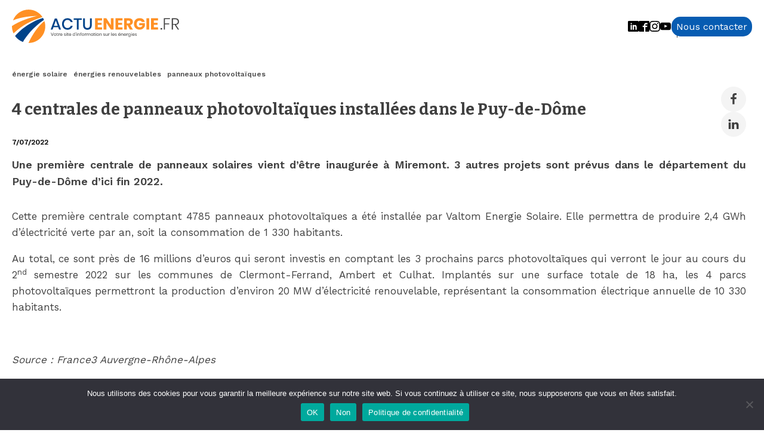

--- FILE ---
content_type: text/css
request_url: https://actuenergie.fr/wp-content/uploads/oxygen/css/5427.css?cache=1764255360&ver=6.9
body_size: 736
content:
#section-18-5427 > .ct-section-inner-wrap{max-width:1280px;padding-top:16px;padding-bottom:16px;display:flex;flex-direction:row;align-items:center;justify-content:space-between}#section-18-5427{display:block}#section-2-5427 > .ct-section-inner-wrap{max-width:1280px;padding-top:35px;padding-bottom:26px;display:flex;flex-direction:column;align-items:center}#section-2-5427{display:block}#section-2-5427{background-image:linear-gradient(#075cb2,#000000);text-align:left}@media (max-width:767px){#section-18-5427 > .ct-section-inner-wrap{display:flex;flex-direction:column}#section-18-5427{display:block}#section-18-5427{text-align:justify}}#div_block-22-5427{text-align:left;flex-direction:row;display:flex;align-items:center;gap:16px}#div_block-3-5427{width:100%;flex-direction:row;display:flex;align-items:center;justify-content:space-between;text-align:center}#div_block-4-5427{gap:8px;text-align:left;align-items:center}#div_block-46-5427{text-align:left;flex-direction:row;display:flex;gap:8px}#div_block-8-5427{text-align:left;flex-direction:row;display:flex;align-items:center;gap:8px}#div_block-11-5427{width:100%;align-items:center;flex-direction:row;display:flex;justify-content:center;gap:8px}@media (max-width:1120px){#div_block-3-5427{text-align:justify;flex-direction:column;display:flex;gap:16px;margin-bottom:25px}}@media (max-width:479px){#div_block-11-5427{text-align:center;flex-direction:column-reverse;display:flex}}#text_block-7-5427{color:#ffffff;font-size:23px;text-align:center}#text_block-12-5427{color:#ffffff;font-size:12px}#text_block-14-5427{font-size:12px;color:#ffffff}#text_block-16-5427{font-size:12px;color:#ffffff}@media (max-width:991px){#text_block-7-5427{font-size:22px}}#link_text-28-5427{color:#ffffff;background-color:#075cb2;border-radius:15px;padding-right:8px;padding-left:8px;padding-top:4px;padding-bottom:4px}#link_text-13-5427{color:#ffffff;font-size:12px}#link_text-13-5427:hover{color:#fc9226}#link_text-15-5427{color:#ffffff;font-size:12px}#link_text-15-5427:hover{color:#fc9226}#link_text-17-5427{color:#ffffff;font-size:12px}#link_text-17-5427:hover{color:#fc9226}#link-29-5427{transition-duration:0.5s}#link-29-5427:hover{transform:scale(0.9,0.9)}#image-21-5427{width:280px}#image-5-5427{width:210px}@media (max-width:767px){#image-21-5427{margin-bottom:8px}}#fancy_icon-9-5427{color:#ffffff}#fancy_icon-9-5427>svg{width:35px;height:35px}#_social_icons-23-5427.oxy-social-icons{flex-direction:row;margin-right:-10px;margin-bottom:-10px}#_social_icons-23-5427.oxy-social-icons a{font-size:18px;margin-right:10px;margin-bottom:10px;blank}#_social_icons-23-5427.oxy-social-icons a svg{width:1em;height:1em;color:#000000}#_social_icons-23-5427.oxy-social-icons a:hover svg{color:#fc9226}#_social_icons-36-5427.oxy-social-icons{flex-direction:row;margin-right:-10px;margin-bottom:-10px}#_social_icons-36-5427.oxy-social-icons a{font-size:18px;margin-right:10px;margin-bottom:10px;blank}#_social_icons-36-5427.oxy-social-icons a svg{width:1em;height:1em;color:#000000}#_social_icons-36-5427.oxy-social-icons a:hover svg{color:#fc9226}#_social_icons-50-5427.oxy-social-icons{flex-direction:row;margin-right:-10px;margin-bottom:-10px}#_social_icons-50-5427.oxy-social-icons a{font-size:18px;margin-right:10px;margin-bottom:10px;blank}#_social_icons-50-5427.oxy-social-icons a svg{width:1em;height:1em;color:#000000}#_social_icons-50-5427.oxy-social-icons a:hover svg{color:#fc9226}#_social_icons-39-5427.oxy-social-icons{flex-direction:row;margin-right:-10px;margin-bottom:-10px}#_social_icons-39-5427.oxy-social-icons a{font-size:18px;margin-right:10px;margin-bottom:10px;blank}#_social_icons-39-5427.oxy-social-icons a svg{width:1em;height:1em;color:#000000}#_social_icons-39-5427.oxy-social-icons a:hover svg{color:#fc9226}#_social_icons-39-5427{border-right-style:solid;border-right-width:1px}#_social_icons-42-5427.oxy-social-icons{flex-direction:row;margin-right:-10px;margin-bottom:-10px}#_social_icons-42-5427.oxy-social-icons a{font-size:18px;margin-right:10px;margin-bottom:10px;blank}#_social_icons-42-5427.oxy-social-icons a svg{width:1em;height:1em;color:#ffffff}#_social_icons-42-5427.oxy-social-icons a:hover svg{color:#fc9226}#_social_icons-44-5427.oxy-social-icons{flex-direction:row;margin-right:-10px;margin-bottom:-10px}#_social_icons-44-5427.oxy-social-icons a{font-size:18px;margin-right:10px;margin-bottom:10px;blank}#_social_icons-44-5427.oxy-social-icons a svg{width:1em;height:1em;color:#ffffff}#_social_icons-44-5427.oxy-social-icons a:hover svg{color:#fc9226}#_social_icons-53-5427.oxy-social-icons{flex-direction:row;margin-right:-10px;margin-bottom:-10px}#_social_icons-53-5427.oxy-social-icons a{font-size:18px;margin-right:10px;margin-bottom:10px;blank}#_social_icons-53-5427.oxy-social-icons a svg{width:1em;height:1em;color:#ffffff}#_social_icons-53-5427.oxy-social-icons a:hover svg{color:#fc9226}#_social_icons-49-5427.oxy-social-icons{flex-direction:row;margin-right:-10px;margin-bottom:-10px}#_social_icons-49-5427.oxy-social-icons a{font-size:18px;margin-right:10px;margin-bottom:10px;blank}#_social_icons-49-5427.oxy-social-icons a svg{width:1em;height:1em;color:#ffffff}#_social_icons-49-5427.oxy-social-icons a:hover svg{color:#fc9226}